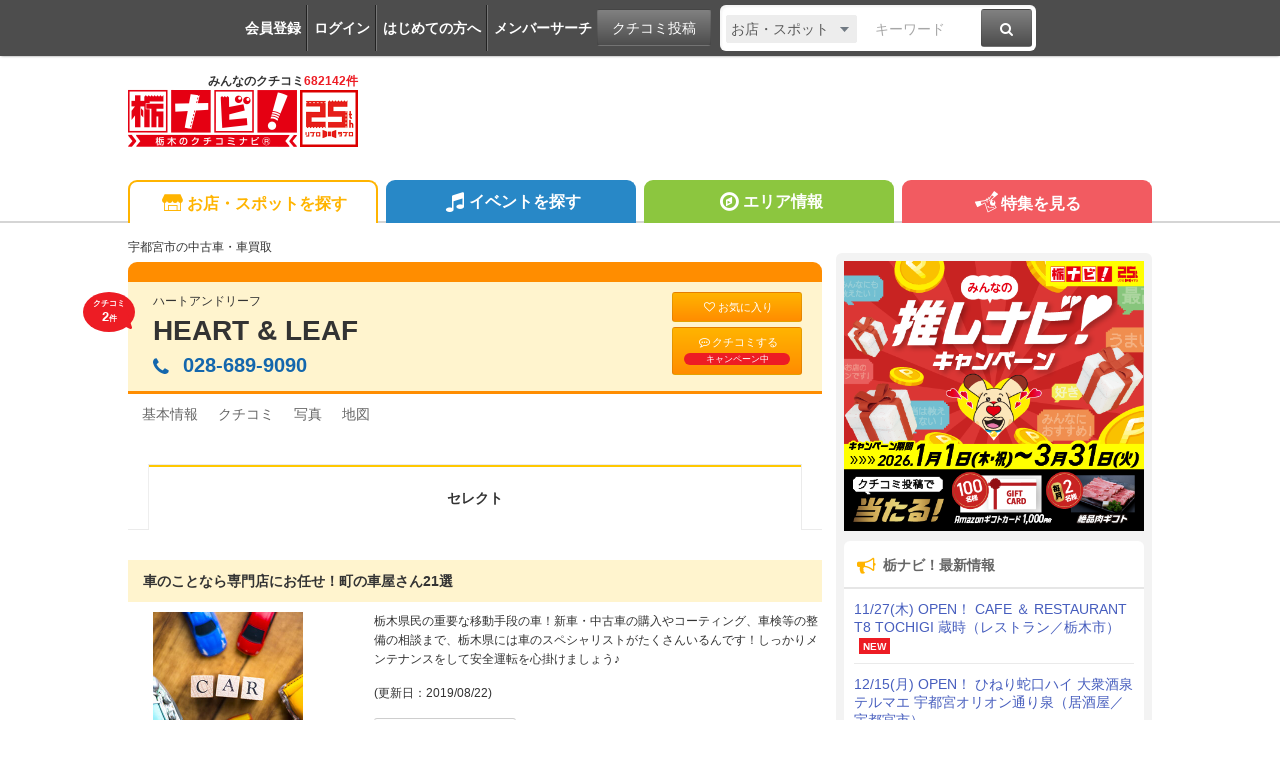

--- FILE ---
content_type: text/html; charset=UTF-8
request_url: https://tochinavi.net/spot/feature/?id=18117&mode=s
body_size: 59196
content:
<!DOCTYPE html>
<html lang="ja">
<!-- Head -->
<head>
    <meta charset="UTF-8">
    <meta name="viewport" content="width=device-width,initial-scale=1.0,viewport-fit=cover">
    <meta http-equiv="X-UA-Compatible" content="IE=edge">
    <link rel="shortcut icon" href="/favicon.ico">

    <link rel="stylesheet" href="/common/css/reset.css?20160412">
    <link rel="stylesheet" href="/common/css/webfonts.css?20200115">
    <link rel="stylesheet" href="/common/css/base.css">
    <link rel="stylesheet" href="/common/css/layout.css?20241028">
    <link rel="stylesheet" href="/common/css/mypage_header.css?20201221">
    <script src="/common/js/modernizr.js"></script>
    <script src="/common/js/jquery-1.11.1.js"></script>
    <script src="/common/js/global.js?20190918"></script>

    <link  href="/common/lib/fancybox/jquery.fancybox.css" rel="stylesheet">
    <script src="/common/lib/fancybox/jquery.fancybox.js"></script>
    <script>
        $(function(){
            if ($('a[class^=splash]').length) {
            $('a[class^=splash]').fancybox({
                type: 'image',
                autoSize: true,
                fitToView: true,
                helpers: {
                    overlay: {
                        locked: false
                    },
                    title: {
                        type: 'inside',
                        position: 'bottom'
                    }
                }
            });
            }
        });
    </script>

    <link  href="/common/lib/bxslider/jquery.bxslider.css" rel="stylesheet">
    <script src="/common/lib/bxslider/jquery.bxslider.min.js"></script>

    <script async src="https://pagead2.googlesyndication.com/pagead/js/adsbygoogle.js?client=ca-pub-8212164205590643" crossorigin="anonymous"></script>

<script>
  window.dataLayer = window.dataLayer || [];
  dataLayer.push({"is_login": "0"})
</script>
<!-- Google Tag Manager -->
<script>(function(w,d,s,l,i){w[l]=w[l]||[];w[l].push({'gtm.start':
new Date().getTime(),event:'gtm.js'});var f=d.getElementsByTagName(s)[0],
j=d.createElement(s),dl=l!='dataLayer'?'&l='+l:'';j.async=true;j.src=
'https://www.googletagmanager.com/gtm.js?id='+i+dl;f.parentNode.insertBefore(j,f);
})(window,document,'script','dataLayer','GTM-PQRRZCD');</script>
<!-- End Google Tag Manager -->
<!-- Facebook Pixel Code -->
<script>
!function(f,b,e,v,n,t,s){if(f.fbq)return;n=f.fbq=function(){n.callMethod?
n.callMethod.apply(n,arguments):n.queue.push(arguments)};if(!f._fbq)f._fbq=n;
n.push=n;n.loaded=!0;n.version='2.0';n.queue=[];t=b.createElement(e);t.async=!0;
t.src=v;s=b.getElementsByTagName(e)[0];s.parentNode.insertBefore(t,s)}(window,
document,'script','https://connect.facebook.net/en_US/fbevents.js');
fbq('init', '1834927250058165'); // Insert your pixel ID here.
fbq('track', 'PageView');
</script>
<noscript><img height="1" width="1" style="display:none"
src="https://www.facebook.com/tr?id=1834927250058165&ev=PageView&noscript=1"
/></noscript>
<!-- End Facebook Pixel Code -->
<!-- Salesiq -->
<script type="text/javascript">
var $zoho=$zoho || {};$zoho.salesiq = $zoho.salesiq || 
{widgetcode:"026905d72e59098d2d46891dd4587612af114f538f458664694e69a06feead13", values:{},ready:function(){}};
var d=document;s=d.createElement("script");s.type="text/javascript";s.id="zsiqscript";s.defer=true;
s.src="https://salesiq.skydesk.jp/widget";t=d.getElementsByTagName("script")[0];t.parentNode.insertBefore(s,t);d.write("<div id='zsiqwidget'></div>");
</script>
<!-- End Salesiq -->



    <title>HEART & LEAFの特集一覧｜宇都宮市・中古車</title>
    <meta name="robots" content="index,follow">
    <meta name="format-detection" content="telephone=no">
    <meta name="description" content="HEART & LEAF（宇都宮市）の特集を掲載中です。おすすめの情報や雰囲気を多数紹介しています。">
    <meta name="keywords" content="特集,HEART & LEAF,宇都宮市,中古車,車買取,栃木,クチコミ,栃ナビ！">

    <meta property="fb:admins" content="XXXXXXXXXXXXXXXXX">
    <meta property="og:site_name" content="栃ナビ！">
    <meta property="og:type" content="article">
    <meta property="og:image" content="https://www.tochinavi.net/img/spot/01/IMG01_6daa2a9ff7e48b5a04ed7a03be4f0fe5445277e5.jpg">
    <meta property="og:title" content="HEART & LEAFの特集一覧｜宇都宮市・中古車">
    <meta property="og:description" content="HEART & LEAF（宇都宮市）の特集を掲載中です。おすすめの情報や雰囲気を多数紹介しています。">
    <meta property="og:url" content="https://www.tochinavi.net/spot/feature/?id=18117">
    <meta property="og:latitude" content="36.53318429999999">
    <meta property="og:longitude" content="139.98574170000006">
    <link rel="canonical" href="https://www.tochinavi.net/spot/feature/?id=18117">

    <link rel="stylesheet" href="/common/css/spot_shop.css?202504221652">
    <link rel="stylesheet" href="/common/css/spot_feature.css?202504221652">

    <script type="text/javascript" src="/common/js/mypage.js?202504221652"></script>
    <script type="text/javascript" src="/common/js/spot_shop.js?202504221652"></script>
    <script type="text/javascript">
    function step( x )
    {
        location.href = '/spot/feature/?id=18117&mode=s&p=' + x;
    }
    </script>

</head>
<!-- //Head -->

<!-- Body -->
<body class="shop shop-detail">
<!-- Google Tag Manager (noscript) -->
<noscript><iframe src="https://www.googletagmanager.com/ns.html?id=GTM-PQRRZCD"
height="0" width="0" style="display:none;visibility:hidden"></iframe></noscript>
<!-- End Google Tag Manager (noscript) -->

<div id="fb-root"></div>
<script>(function(d, s, id) {
  var js, fjs = d.getElementsByTagName(s)[0];
  if (d.getElementById(id)) return;
  js = d.createElement(s); js.id = id;
  js.src = "//connect.facebook.net/ja_JP/all.js#xfbml=1";
  fjs.parentNode.insertBefore(js, fjs);
}(document, 'script', 'facebook-jssdk'));</script>


<div class="super-wrapper">

    <!-- Mypage Header -->



    <!-- //Mypage Header -->

    <!-- Header -->
<article class="mypage-header login">
    <ul class="login">
        <li><a href="/config/member/register/">会員登録</a></li>
        <li><a href="/login/?rdr=/spot/feature/?id=18117&amp;mode=s">ログイン</a></li>
        <li><a href="/help/">はじめての方へ</a></li>
        <li><a href="/corner/member/list/">メンバーサーチ</a></li>
    </ul>
    <div class="post">
        <a href="/spot/spot_form/" class="btn-black">クチコミ投稿</a>
    </div>
    <div class="search">
      <form method="get" action="/search_result/#search-box" name="f_97">
        <div class="inputs">
          <div>
            <select name="type" onChange="headerTypeChange(this.value,'2')">
              <option value="feature">特集</option>
              <option value="spot" selected>お店・スポット</option>
              <option value="newopen">NewOpenのお店</option>
              <option value="event">イベント</option>
              <option value="kuchikomi">クチコミ</option>
            </select>
          </div>
          <div class="txt"><input type="text" name="word" value="" placeholder="キーワード"></div>
          <div><a href="javascript:document.f_97.submit();" class="btn-black"><i class="ic ic-fa-search"><span>検索する</span></i></a></div>
        </div>
      </form>
    </div>
</article>



    <header class="global-header clearfix" id="GLOBAL-HEADER">
        <h1><a href="/"><img src="/common/images/logo25.png" width="230" height="80" alt="栃木をもっと好きになるサイト。栃ナビ！"><span>みんなのクチコミ<strong>682142件</strong></span></a></h1>
<style type="text/css">
@media screen and (max-width: 979px){
    .header-rightaside{
        display:none !important;
    }
}
.header-rightaside{
    width: 728px; height: 90px !important;float: right;display: block;
}
</style>
<script type="text/javascript">
function headerTypeChange(x,y) {
    if (y == 2) {
        var form = document.f_97;
    } else if (y == 1) {
        var form = document.f_98;
    } else {
        var form = document.f_99;
    }
    if (x == 'newopen') {
        form.action = '/spot/newopen/';
    } else {
        form.action = '/search_result/#search-box';
    }
}
</script>
        <aside class="header-rightaside">
        <div class="header-ad">

        </div>
        </aside>
        <div class="login">
            <ul class="clearfix">
                <li><a href="/spot/spot_form/" class="btn-black"><i class="ic ic-fa-commenting-o"></i>クチコミ投稿</a></li>
            </ul>
        </div>
        <div class="menu">
            <ul class="clearfix">
                <li><a href="/search_result/?type=kuchikomi"><i class="ic ic-fa-caret-right ic-fw"></i>最新クチコミ</a></li>
            </ul>
            <div class="search clearfix">
                <form method="get" action="/search_result/#search-box" name="f_99">
                    <div class="inputs">
                        <div>
                            <select name="type" onChange="headerTypeChange(this.value,'')">
                                <option value="feature">特集</option>
                                <option value="spot" selected>お店・スポット</option>
                                <option value="newopen">NewOpenのお店</option>
                                <option value="event">イベント</option>
                                <option value="kuchikomi">クチコミ</option>
                            </select>
                        </div>
                        <div class="txt"><input type="text" name="word" value="" placeholder="キーワードを入力"></div>
                        <div><a href="javascript:document.f_99.submit();" class="btn-black"><i class="ic ic-fa-search ic-2x"><span>検索する</span></i></a></div>
                    </div>
                </form>
            </div>

        </div>
        <a href="javascript:void(0);" class="sp-menu" id="SP-TOGGLE-MENU-BTN">
            <i class="ic ic-fa-bars" style="position: relative;"><span>MENU OPEN</span></i>
            <i class="ic ic-fa-times"><span>MENU CLOSE</span></i>
        </a>
        <label class="sp-search open-modal" onclick="modalOn()" id="sp-search-id" for="modal-trigger-right"><i class="ic ic-fa-search"><span>検索</span></i></label>
    </header>


    <!-- //Header -->

    <!-- Global Navi -->
<nav class="global-nav" id="GLOBAL-NAV">
    <div class="inner">
        <ul>
            <li class="gn-shop"><a href="/search_result/?type=spot" class="text-overflow"><i class="ic ic-tn-spot ic-lg ic-fw"></i>お店・スポットを探す</a></li>
            <li class="gn-event"><a href="/search_result/?type=event" class="text-overflow"><i class="ic ic-fa-music ic-lg ic-fw"></i>イベントを探す</a></li>
            <li class="gn-area"><a href="/area/list/" class="text-overflow"><i class="ic ic-fa-compass ic-lg ic-fw"></i>エリア情報</a></li>
            <li class="gn-feat"><a href="/feature/" class="text-overflow"><i class="ic ic-tn-toto ic-lg ic-fw"></i>特集を見る</a></li>
        </ul>
    </div>
</nav>



    <!-- //Global Navi -->

    <!-- Main Contents -->
    <div class="global-container clearfix">
        <div class="global-main">


        <article class="content">
<!-- ★ -->


            <!-- Title -->
                <p class="spot-category">宇都宮市の中古車・車買取</p>
                <header class="spot-header-pc clearfix">
                        <div class="intro">
                        <p class="balloon">クチコミ<br><em>2</em>件</p>
                        <p>ハートアンドリーフ</p>
                            <h1><a href="/spot/home/?id=18117" class="spot-ttl">HEART & LEAF</a></h1>
                            <address itemprop="telephone">
                          <span class="pc"><i class="ic ic-fa-phone"></i>028-689-9090</span>
    
                              <a href="javascript:void(0)" class="sp" onclick="add_tel_log(1,18117,1,'028-689-9090');"><i class="ic ic-fa-phone"></i>028-689-9090</a>
                              <a href="javascript:void(0)" class="sp-float" onclick="add_tel_log(1,18117,1,'028-689-9090');"><i class="ic ic-fa-phone"></i></a>
        
                        </address>
                        </div>
    
                    <ul>
                            <li><a href="/login/?is_keep=1&amp;rdr=/mypage/wishlist/add_exec.shtml?target_id=18117&type=1&action=1" class="btn-orange"><i class="ic ic-fa-heart-o"></i>お気に入り</a></li>
                            <li><a href="/spot/spot_form/edit.shtml?id=18117&form_type=kuchikomi" class="btn-orange"><i class="ic ic-fa-commenting-o"></i>クチコミする<span class="p-balloon">キャンペーン中</span></a></li>
                        </ul>
    
                </header>

<aside class="mypg-dialog" id="EDIT-TAG">
  <header>
    <h3>お気に入りを編集する</h3>
    <a href="javascript:void(0);" class="js-dialog-close">CLOSE</a>
  </header>
  <span id="update_message" style="color:red"></span>
  <form method="get" action="" name="f_03">
    <input type="hidden" name="id" id="wishlist_id" value="" />
    <input type="hidden" name="parent_id" value="18117" />
    <input type="hidden" name="type" value="1" />
    <div class="cont"><div><div>
      <textarea name="memo_01" id="wishlist_memo_01" placeholder="メモ"></textarea>
      <ul>
        <li><input type="radio" name="is_action" id="wishlist_is_action1" class="wishlist_check" value="1" /><label for="wishlist_is_action1">行きたい</label></li>
        <li><input type="radio" name="is_action" id="wishlist_is_action2" class="wishlist_check" value="2" /><label for="wishlist_is_action2">行った</label></li>
      </ul>
      <div class="update-fav-tags">
        <ul>
          <li><input type="checkbox" name="tag[]" id="wishlist_tag_3" class="wishlist_check" value="3" /><label for="wishlist_tag_3">また行きたい</label></li>
          <li><input type="checkbox" name="tag[]" id="wishlist_tag_4" class="wishlist_check" value="4" /><label for="wishlist_tag_4">行きつけ</label></li>
          <li><input type="checkbox" name="tag[]" id="wishlist_tag_5" class="wishlist_check" value="5" /><label for="wishlist_tag_5">お気に入り</label></li>
          <li><input type="checkbox" name="tag[]" id="wishlist_tag_6" class="wishlist_check" value="6" /><label for="wishlist_tag_6">おススメ☆</label></li>
          <li><input type="checkbox" name="tag[]" id="wishlist_tag_7" class="wishlist_check" value="7" /><label for="wishlist_tag_7">美味しい</label></li>
          <li><input type="checkbox" name="tag[]" id="wishlist_tag_8" class="wishlist_check" value="8" /><label for="wishlist_tag_8">接客◎</label></li>
          <li><input type="checkbox" name="tag[]" id="wishlist_tag_9" class="wishlist_check" value="9" /><label for="wishlist_tag_9">クーポン</label></li>
          <li><input type="checkbox" name="tag[]" id="wishlist_tag_10" class="wishlist_check" value="10" /><label for="wishlist_tag_10">ランチ</label></li>
          <li><input type="checkbox" name="tag[]" id="wishlist_tag_11" class="wishlist_check" value="11" /><label for="wishlist_tag_11">ディナー</label></li>
          <li><input type="checkbox" name="tag[]" id="wishlist_tag_12" class="wishlist_check" value="12" /><label for="wishlist_tag_12">とっておき</label></li>
          <li><input type="checkbox" name="tag[]" id="wishlist_tag_13" class="wishlist_check" value="13" /><label for="wishlist_tag_13">飲み会</label></li>
          <li><input type="checkbox" name="tag[]" id="wishlist_tag_14" class="wishlist_check" value="14" /><label for="wishlist_tag_14">接待</label></li>
          <li><input type="checkbox" name="tag[]" id="wishlist_tag_15" class="wishlist_check" value="15" /><label for="wishlist_tag_15">ひとりで</label></li>
          <li><input type="checkbox" name="tag[]" id="wishlist_tag_16" class="wishlist_check" value="16" /><label for="wishlist_tag_16">デート</label></li>
          <li><input type="checkbox" name="tag[]" id="wishlist_tag_17" class="wishlist_check" value="17" /><label for="wishlist_tag_17">大勢で</label></li>
          <li><input type="checkbox" name="tag[]" id="wishlist_tag_18" class="wishlist_check" value="18" /><label for="wishlist_tag_18">ペットと</label></li>
          <li><input type="checkbox" name="tag[]" id="wishlist_tag_19" class="wishlist_check" value="19" /><label for="wishlist_tag_19">オシャレ</label></li>
          <li><input type="checkbox" name="tag[]" id="wishlist_tag_20" class="wishlist_check" value="20" /><label for="wishlist_tag_20">癒される</label></li>
          <li><input type="checkbox" name="tag[]" id="wishlist_tag_21" class="wishlist_check" value="21" /><label for="wishlist_tag_21">隠れ家的</label></li>
          <li><input type="checkbox" name="tag[]" id="wishlist_tag_22" class="wishlist_check" value="22" /><label for="wishlist_tag_22">ヘルシー系</label></li>
          <li><input type="checkbox" name="tag[]" id="wishlist_tag_23" class="wishlist_check" value="23" /><label for="wishlist_tag_23">がっつり系</label></li>
          <li><input type="checkbox" name="tag[]" id="wishlist_tag_24" class="wishlist_check" value="24" /><label for="wishlist_tag_24">子連れ</label></li>
          <li><input type="checkbox" name="tag[]" id="wishlist_tag_25" class="wishlist_check" value="25" /><label for="wishlist_tag_25">子どもがよろこぶ</label></li>
          <li><input type="checkbox" name="tag[]" id="wishlist_tag_26" class="wishlist_check" value="26" /><label for="wishlist_tag_26">コスパ◎</label></li>
          <li><input type="checkbox" name="tag[]" id="wishlist_tag_27" class="wishlist_check" value="27" /><label for="wishlist_tag_27">お財布にやさしい</label></li>
          <li><input type="checkbox" name="tag[]" id="wishlist_tag_28" class="wishlist_check" value="28" /><label for="wishlist_tag_28">趣味</label></li>
          <li><input type="checkbox" name="tag[]" id="wishlist_tag_29" class="wishlist_check" value="29" /><label for="wishlist_tag_29">手土産</label></li>
          <li><input type="checkbox" name="tag[]" id="wishlist_tag_30" class="wishlist_check" value="30" /><label for="wishlist_tag_30">県名物</label></li>
        </ul>
      </div>
      <p class="registRank" id="wishlist_btn1"><a href="javascript:editWishlist();">お気に入りに登録</a></p>
      <p class="registRank" id="wishlist_btn2" style="display:none"><a href="javascript:deleteWishlist();" class="cancel">お気に入りから削除</a></p>
    </div></div></div>
  </form>
</aside>

            <!-- //Title -->

            <!-- Main Nav -->
                <nav class="main-pc clearfix">
                    <ul>
                            <li class="home"><a href="/spot/home/?id=18117"><span>基本情報</span></a></li>
                                        <li class="kuchikomi"><a href="/spot/grapevine/?id=18117"><span>クチコミ</span></a></li>
                                <li class="photo"><a href="/spot/photo/?id=18117"><span>写真</span></a></li>
                                <li class="map"><a href="/common/url_jump.shtml?type=1&target_id=18117&scene=7&url=https://maps.google.com/maps?q=36.53318429999999,139.98574170000006" target="_blank" rel="noopener"><span>地図</span></a></li>
                                                </ul>
                </nav>

            <!-- //Main Nav -->

          <section class="spotFeature">
            <div class="tab">
              <ul>
                <li class="active">セレクト</li>
            </div>
          </section>

            <div class="feature clearfix">



                <h2>車のことなら専門店にお任せ！町の車屋さん21選</h2>
                <section class="feature-list clearfix">
                    <a href="/entry/?t=car201908"><div class="img"><img src="/img/entry/ENT74_1_1566281744.jpg?1597801707" alt="" border="0" width="150" height="150" ></div></a>
                    <div class="description">
                        <p>栃木県民の重要な移動手段の車！新車・中古車の購入やコーティング、車検等の整備の相談まで、栃木県には車のスペシャリストがたくさんいるんです！しっかりメンテナンスをして安全運転を心掛けましょう♪</p>
                        <p class="date">(更新日：2019/08/22)</p>
                        <div class="btn-area">
                            <a href="/entry/?t=car201908" class="btn">掲載ページをみる</a>
                        </div>
                    </div>
                </section>







                <div class="pager">
                    <ul>
                        <li><a href="javascript:void(0);" class="btn-blue">1</a></li>
                    </ul>
                </div>

                <div class="hotnews">
                    <a href="/p/select/" class="btn">栃ナビ！セレクトへ</a>
                </div>
            </div>

    <!-- imakoko -->
        <nav class="global-topic-path">
            <!-- イマココ -->
            <ol class="clearfix" itemscope itemtype="http://schema.org/BreadcrumbList">
                <li itemprop="itemListElement" itemscope itemtype="http://schema.org/ListItem">
                    <a href="https://www.tochinavi.net/" itemprop="item"><span itemprop="name">栃ナビ！</span></a>
                    <meta itemprop="position" content="1">
                </li>
                <li itemprop="itemListElement" itemscope itemtype="http://schema.org/ListItem">
                    <a href="https://www.tochinavi.net/search_result/?type=spot" itemprop="item"><span itemprop="name">栃木県のお店・スポット情報</span></a>
                    <meta itemprop="position" content="2">
                </li>
                <li itemprop="itemListElement" itemscope itemtype="http://schema.org/ListItem">
                    <a href="https://www.tochinavi.net/search_result/?type=spot&C1=4" itemprop="item"><span itemprop="name">買う</span></a>
                    <meta itemprop="position" content="3">
                </li>
                <li itemprop="itemListElement" itemscope itemtype="http://schema.org/ListItem">
                    <a href="https://www.tochinavi.net/search_result/?type=spot&C2=42" itemprop="item"><span itemprop="name">車・バイク・自転車</span></a>
                    <meta itemprop="position" content="4">
                </li>
                <li itemprop="itemListElement" itemscope itemtype="http://schema.org/ListItem">
                    <a href="https://www.tochinavi.net/search_result/?type=spot&C3=244" itemprop="item"><span itemprop="name">中古車</span></a>
                    <meta itemprop="position" content="5">
                </li>
                <li itemprop="itemListElement" itemscope itemtype="http://schema.org/ListItem">
                    <a href="https://www.tochinavi.net/spot/home/?id=18117" itemprop="item"><span itemprop="name">HEART & LEAF</span></a>
                    <meta itemprop="position" content="6">
                </li>
                <li itemprop="itemListElement" itemscope itemtype="http://schema.org/ListItem">
                    <a href="https://www.tochinavi.net/spot/feature/?id=18117" itemprop="item"><span itemprop="name">特集</span></a>
                    <meta itemprop="position" content="7">
                </li>
            </ol>
        </nav>

    <!-- //imakoko -->


<!-- ★ -->
        </article>


        </div>

        <!-- Right Menu -->
        <div class="global-side">

            <!-- Billboard Banner -->
            <aside class="billbord"><a href="/adver_click.shtml?aid=3710&a1=&a2=&a3=&a4=&c1=&c2=&c3=244&e1=&e2=&cnr=6&fea=&mem=&page=/spot/feature/index.shtml&rdr=https://www.tochinavi.net/feature/home.shtml?id=12911" target="_blank"><img src="/ad/img/bill/251226_bill_oshivavi.png"/></a></aside>
            <!-- //Billboard Banner -->


<!-- Whatsnew -->
<aside class="gsb-news">
  <h1><i class="ic ic-fa-bullhorn ic-lg ic-fw"></i>栃ナビ！最新情報</h1>
    <ul>
      <li>
        <a href="https://www.tochinavi.net/spot/newopen/detail.shtml?id=4146">11/27(木) OPEN！ CAFE ＆ RESTAURANT T8 TOCHIGI 蔵時（レストラン／栃木市）</a>
        <span>NEW</span>
      </li>
      <li>
        <a href="https://www.tochinavi.net/spot/newopen/detail.shtml?id=4144">12/15(月) OPEN！ ひねり蛇口ハイ 大衆酒泉テルマエ 宇都宮オリオン通り泉（居酒屋／宇都宮市）</a>
      </li>
      <li>
        <a href="https://www.tochinavi.net/corner/present/list/#announce">【プレマニ】商品開発部「TOCHIAME」☆25周年プレゼント第9弾★当選者発表♪</a>
      </li>
      <li>
        <a href="https://www.tochinavi.net/select/?t=tobu">東武宇都宮百貨店の絶品グルメ★クチコミで人気のお店30選</a>
      </li>
      <li>
        <a href="https://www.tochinavi.net/spot/newopen/detail.shtml?id=4141">1/9(金) OPEN！ 桜鈴書道塾（カルチャースクール／栃木市）</a>
      </li>
      <li>
        <a href="https://www.tochinavi.net/spot/newopen/detail.shtml?id=4143">1/15(木) OPEN！ ゼッテリア 鹿沼栄町店（ハンバーガー／鹿沼市）</a>
      </li>
      <li>
        <a href="https://www.tochinavi.net/spot/newopen/detail.shtml?id=4142">12/15(月) OPEN！ 麺屋 翡翠（ラーメン／宇都宮市）</a>
      </li>
    </ul>
  <p><a href="/corner/new/list/"><i class="ic ic-fa-caret-right ic-fw"></i>もっと見る</a></p>
</aside>
<!-- //Whatsnew -->


                   <!-- Topics -->
                   <aside class="gsb-feat">
                        <h1><i class="ic ic-tn-toto ic-lg ic-fw"></i>栃ナビ！トピックス</h1>
                        <ul>
                                                    <li><a href="/topics_click.shtml?aid=3473&tp_type=3&a1=&a2=&a3=&a4=&c1=&c2=&c3=244&e1=&e2=&cnr=6&fea=&mem=&page=/spot/feature/index.shtml&rdr=https://www.tochinavi.net/feature/home.shtml?id=13211">
                                <figure><img src="/img/topics/banner/IMG01_9600455323e73d5a3dafa3be2399cfbc81078912.jpg" width="120" height="90" alt="人気店の限定スイーツも♪もう診断した？【うつのみや餃子旅】"></figure>
                                <p>人気店の限定スイーツも♪もう診断した？【うつのみや餃子旅】</p>
                            </a></li>
                                                    <li><a href="/topics_click.shtml?aid=3477&tp_type=3&a1=&a2=&a3=&a4=&c1=&c2=&c3=244&e1=&e2=&cnr=6&fea=&mem=&page=/spot/feature/index.shtml&rdr=https://www.tochinavi.net/feature/list.shtml?id=885">
                                <figure><img src="/img/topics/banner/IMG01_70a3d6aacea2ef55a38096878222c3ea205d1999.jpg" width="120" height="90" alt="クチコミ累計68万件突破！その一言が、栃木をもっと面白くする。"></figure>
                                <p>クチコミ累計68万件突破！その一言が、栃木をもっと面白くする。</p>
                            </a></li>
                                                    <li><a href="/topics_click.shtml?aid=3464&tp_type=3&a1=&a2=&a3=&a4=&c1=&c2=&c3=244&e1=&e2=&cnr=6&fea=&mem=&page=/spot/feature/index.shtml&rdr=https://www.tochinavi.net/feature/home.shtml?id=13078">
                                <figure><img src="/img/topics/banner/IMG01_4945919a9e2b80916db22cb551e8c94b23f73589.jpg" width="120" height="90" alt="プレゼントあり★シーフードラブ！とちぎの海鮮特集"></figure>
                                <p>プレゼントあり★シーフードラブ！とちぎの海鮮特集</p>
                            </a></li>
                                                    <li><a href="/topics_click.shtml?aid=3474&tp_type=3&a1=&a2=&a3=&a4=&c1=&c2=&c3=244&e1=&e2=&cnr=6&fea=&mem=&page=/spot/feature/index.shtml&rdr=https://www.tochinavi.net/feature/home.shtml?id=12911">
                                <figure><img src="/img/topics/banner/IMG01_9db79909989f3a73b426112e7e099d530841924f.png" width="120" height="90" alt="クチコミで当たる！アマギフ＆絶品肉ギフト★推しナビ！キャンペーン"></figure>
                                <p>クチコミで当たる！アマギフ＆絶品肉ギフト★推しナビ！キャンペーン</p>
                            </a></li>
                                                    <li><a href="/topics_click.shtml?aid=3476&tp_type=3&a1=&a2=&a3=&a4=&c1=&c2=&c3=244&e1=&e2=&cnr=6&fea=&mem=&page=/spot/feature/index.shtml&rdr=https://www.tochinavi.net/select/?t=tobu">
                                <figure><img src="/img/topics/banner/IMG01_3701eba847d703603e7a7ef2dba2fbbd8ae3a6d0.jpg" width="120" height="90" alt="東武宇都宮百貨店の絶品グルメ★クチコミで人気のお店30選"></figure>
                                <p>東武宇都宮百貨店の絶品グルメ★クチコミで人気のお店30選</p>
                            </a></li>
                                                    <li><a href="/topics_click.shtml?aid=3467&tp_type=3&a1=&a2=&a3=&a4=&c1=&c2=&c3=244&e1=&e2=&cnr=6&fea=&mem=&page=/spot/feature/index.shtml&rdr=https://www.tochinavi.net/feature/list.shtml?id=740">
                                <figure><img src="/img/topics/banner/IMG01_33afd8e84edc01ff4063843ef901ff7e2cb789a1.jpg" width="120" height="90" alt="栃木のイルミネーションを見に行こう♪イルミ特集2025-2026"></figure>
                                <p>栃木のイルミネーションを見に行こう♪イルミ特集2025-2026</p>
                            </a></li>
                                                    <li><a href="/topics_click.shtml?aid=3475&tp_type=3&a1=&a2=&a3=&a4=&c1=&c2=&c3=244&e1=&e2=&cnr=6&fea=&mem=&page=/spot/feature/index.shtml&rdr=https://www.tochinavi.net/feature/list.shtml?id=641">
                                <figure><img src="/img/topics/banner/IMG01_4a00be44a75fb1e5b3f7edb81777aaab56e5a85d.jpg" width="120" height="90" alt="春のお出かけにピッタリ♪栃木のいちご狩り特集2026☆"></figure>
                                <p>春のお出かけにピッタリ♪栃木のいちご狩り特集2026☆</p>
                            </a></li>
                                                    <li><a href="/topics_click.shtml?aid=3471&tp_type=3&a1=&a2=&a3=&a4=&c1=&c2=&c3=244&e1=&e2=&cnr=6&fea=&mem=&page=/spot/feature/index.shtml&rdr=https://www.tochinavi.net/nasushiobara/">
                                <figure><img src="/img/topics/banner/IMG01_e019963023dfd7cf2cf26937b49623a3df885636.jpg" width="120" height="90" alt="【那須塩原市】クチコミ投稿でポイント5倍プレゼント★2/2まで"></figure>
                                <p>【那須塩原市】クチコミ投稿でポイント5倍プレゼント★2/2まで</p>
                            </a></li>
                                                    <li><a href="/topics_click.shtml?aid=3465&tp_type=3&a1=&a2=&a3=&a4=&c1=&c2=&c3=244&e1=&e2=&cnr=6&fea=&mem=&page=/spot/feature/index.shtml&rdr=https://www.tochinavi.net/feature/home.shtml?id=13175">
                                <figure><img src="/img/topics/banner/IMG01_b1b5eced421b97c4fffb90f43fcadebee1d2507b.jpg" width="120" height="90" alt="【フリペ】街と山と海をつなぐ「国道293号旅」★プレゼント付"></figure>
                                <p>【フリペ】街と山と海をつなぐ「国道293号旅」★プレゼント付</p>
                            </a></li>
                                                    <li><a href="/topics_click.shtml?aid=3469&tp_type=3&a1=&a2=&a3=&a4=&c1=&c2=&c3=244&e1=&e2=&cnr=6&fea=&mem=&page=/spot/feature/index.shtml&rdr=https://www.tochinavi.net/feature/home.shtml?id=8245">
                                <figure><img src="/img/topics/banner/IMG01_d808933a05daac976a7f91a1a3400b63fe43b60c.jpg" width="120" height="90" alt="2026年とちぎの初詣特集★500件以上掲載！厄年早見表もあり"></figure>
                                <p>2026年とちぎの初詣特集★500件以上掲載！厄年早見表もあり</p>
                            </a></li>
                                                </ul>
                    </aside>
                    <!-- //Topics -->





        </div>
        <!-- //Right Menu -->

    </div>
    <!-- //Main Contents -->

    <!-- Footer -->
<nav class="global-slide-cont" id="SP-TOGGLE-MENU-CNT">
  <div class="container">
    <div class="btns">
      <ul>
        <li><a href="/config/member/register/">無料メンバー登録</a></li>
        <li><a href="/login/?rdr=/spot/feature/?id=18117&amp;mode=s">ログイン</a></li>
        <li><a href="/help/">はじめての方へ</a></li>
        <li><a href="/spot/spot_form/">クチコミを書く</a></li>
      </ul>
    </div>
    <div class="menu">
      <ul>
        <li><a href="/">トップページ</a></li>
        <li><a href="/search_result/?type=spot">お店・スポット検索</a></li>
        <li><a href="/search_result/?type=kuchikomi">最新クチコミ</a></li>
        <li><a href="/spot/newopen/">New Openのお店</a></li>
        <li><a href="/search_result/?type=event">イベント検索</a></li>
        <li><a href="/area/list/">エリア</a></li>
        <li><a href="#">エリアファンクラブ</a>
        	<ul>
        		<li><a href="/nasu/">那須ファンクラブ</a></li>
        	</ul>
        </li>
        <li><a href="/feature/">特集</a></li>
        <li><a href="#">ポイント交換</a>
        	<ul>
        		<li><a href="/point/">栃ナビ！ポイント交換</a></li>
        		<li><a href="/nasu/point/">那須町ファンポイント交換</a></li>
        	</ul>
        </li>
        <li><a href="/corner/present/list/">プレゼント</a></li>
        <li><a href="/ranking/">メンバーランキング！</a></li>
        <li><a href="/sitemap/">サイトマップ</a></li>
        <li><a href="/help/">ヘルプ</a></li>
        <li><a href="/philosophy/">栃ナビ！とは</a></li>
      </ul>
    </div>
  </div>

</nav>
<script type="text/javascript">
function modalOn(){
  $('.super-wrapper').toggleClass('noscroll');
}
function tagDisplay(){
  $('#btn-tag-close').hide();
  $('#mypage-tag-close').show();
}
</script>
<div class="global-modal">
        <input id="modal-trigger-right" class="checkbox" type="checkbox">
        <div class="modal-overlay from-right">
            <div class="modal-wrap from-right">
                <aside class="global-sp-search-cont" id="SP-SEARCH-CNT">
                    <div class="inner">
                        <label class="close" onclick="modalOn()" for="modal-trigger-right"><i class="ic ic-fa-chevron-left" aria-hidden="true"></i>戻る</label>
                        <h1><i class="ic ic-fa-search" aria-hidden="true"></i>検索</h1>
                        <div class="sp-search">
                            <div class="search-cont clearfix">
                                <form action="/search_result/#search-box" method="get" name="f_98">
                                    <div class="radio-area">
                                        <input type="radio" name="type" value="spot" id="spot01" onClick="headerTypeChange(this.value,'1')" checked>
                                        <label for="spot01" class="check_css">お店・スポット</label>
                                        <input type="radio" name="type" value="newopen" id="newopen01" onClick="headerTypeChange(this.value,'1')">
                                        <label for="newopen01" class="check_css">NewOpenのお店</label>
                                        <input type="radio" name="type" value="event" id="event01" onClick="headerTypeChange(this.value,'1')">
                                        <label for="event01" class="check_css">イベント</label>
                                        <input type="radio" name="type" value="feature" id="feature01" onClick="headerTypeChange(this.value,'1')">
                                        <label for="feature01" class="check_css">特集</label>
                                        <input type="radio" name="type" value="kuchikomi" id="kuchikomi01" onClick="headerTypeChange(this.value,'1')">
                                        <label for="kuchikomi01" class="check_css">クチコミ</label>
                                    </div>
                                    <div class="inputs">
                                        <div class="txt"><input type="text" name="word" value="" placeholder="キーワードを入力"></div>
                                    </div>
                                    <div class="btn-area">
                                        <a href="javascript:document.f_98.submit();" class="btn-black btn-black-cos01">検索</a>
                                        <a href="/search_result/?more=open" class="btn-black-cos02">詳細検索<i class="ic ic-fa-caret-right" aria-hidden="true"></i></a>
                                    </div>
                                </form>
                            </div>
                            <div class="bnr-preference">
                                <a href="/preference/best_items.shtml"><img src="/common/images/bnr-preference_long.jpg" alt="AIで探す"></a>
                            </div>
<div class="mypage-tag-area">
  <p class="mypage-tag">
    <a href="/search_result/?type=kuchikomi&tag[]=2">ランチ</a>
    <a href="/search_result/?type=kuchikomi&tag[]=158">テイクアウト</a>
    <a href="/search_result/?type=kuchikomi&tag[]=8">デカ盛</a>
    <a href="/search_result/?type=kuchikomi&tag[]=9">食べ放題</a>
    <span id="mypage-tag-close" style="display:none;">
    <a href="/search_result/?type=kuchikomi&tag[]=21">盛り付け◎</a>
    <a href="/search_result/?type=kuchikomi&tag[]=148">行列</a>
    <a href="/search_result/?type=kuchikomi&tag[]=26">B級</a>
    <a href="/search_result/?type=kuchikomi&tag[]=1">ディナー</a>
    <a href="/search_result/?type=kuchikomi&tag[]=97">デート</a>
    <a href="/search_result/?type=kuchikomi&tag[]=147">お１人さま</a>
    <a href="/search_result/?type=kuchikomi&tag[]=96">穴場</a>
    <a href="/search_result/?type=kuchikomi&tag[]=7">女子</a>
    <a href="/search_result/?type=kuchikomi&tag[]=6">家族</a>
    <a href="/search_result/?type=kuchikomi&tag[]=5">記念日</a>
    <a href="/search_result/?type=kuchikomi&tag[]=196">難読店</a>
    <a href="/search_result/?type=kuchikomi&tag[]=195">足利市</a>
    <a href="/search_result/?type=kuchikomi&tag[]=194">足利市</a>
    <a href="/search_result/?type=kuchikomi&tag[]=193">野木町</a>
    <a href="/search_result/?type=kuchikomi&tag[]=192">小山市</a>
    <a href="/search_result/?type=kuchikomi&tag[]=191">上三川町</a>
    <a href="/search_result/?type=kuchikomi&tag[]=190">壬生町</a>
    <a href="/search_result/?type=kuchikomi&tag[]=189">下野市</a>
    <a href="/search_result/?type=kuchikomi&tag[]=188">栃木市</a>
    <a href="/search_result/?type=kuchikomi&tag[]=187">真岡市</a>
    <a href="/search_result/?type=kuchikomi&tag[]=186">茂木町</a>
    <a href="/search_result/?type=kuchikomi&tag[]=185">益子町</a>
    <a href="/search_result/?type=kuchikomi&tag[]=184">市貝町</a>
    <a href="/search_result/?type=kuchikomi&tag[]=183">芳賀町</a>
    <a href="/search_result/?type=kuchikomi&tag[]=182">高根沢町</a>
    <a href="/search_result/?type=kuchikomi&tag[]=181">さくら市</a>
    <a href="/search_result/?type=kuchikomi&tag[]=180">那珂川町</a>
    <a href="/search_result/?type=kuchikomi&tag[]=179">那須烏山市</a>
    <a href="/search_result/?type=kuchikomi&tag[]=178">大田原市</a>
    <a href="/search_result/?type=kuchikomi&tag[]=177">塩谷町</a>
    <a href="/search_result/?type=kuchikomi&tag[]=176">矢板市</a>
    <a href="/search_result/?type=kuchikomi&tag[]=175">那須塩原市</a>
    <a href="/search_result/?type=kuchikomi&tag[]=174">那須町</a>
    <a href="/search_result/?type=kuchikomi&tag[]=173">日光市</a>
    <a href="/search_result/?type=kuchikomi&tag[]=172">鹿沼市</a>
    <a href="/search_result/?type=kuchikomi&tag[]=171">宇都宮市</a>
    <a href="/search_result/?type=kuchikomi&tag[]=164">あの味</a>
    <a href="/search_result/?type=kuchikomi&tag[]=163">ファッション</a>
    <a href="/search_result/?type=kuchikomi&tag[]=162">乗り物</a>
    <a href="/search_result/?type=kuchikomi&tag[]=161">お店・建物</a>
    <a href="/search_result/?type=kuchikomi&tag[]=160">テーマパーク</a>
    <a href="/search_result/?type=kuchikomi&tag[]=151">冬季限定</a>
    <a href="/search_result/?type=kuchikomi&tag[]=99">感動</a>
    <a href="/search_result/?type=kuchikomi&tag[]=90">絶景</a>
    <a href="/search_result/?type=kuchikomi&tag[]=23">ステキ</a>
    <a href="/search_result/?type=kuchikomi&tag[]=153">応援メッセージ</a>
    <a href="/search_result/?type=kuchikomi&tag[]=101">オドロキ</a>
    <a href="/search_result/?type=kuchikomi&tag[]=122">子育て感動アイディア</a>
    <a href="/search_result/?type=kuchikomi&tag[]=134">癒し</a>
    <a href="/search_result/?type=kuchikomi&tag[]=133">ママ</a>
    <a href="/search_result/?type=kuchikomi&tag[]=132">子育て</a>
    <a href="/search_result/?type=kuchikomi&tag[]=131">役立ち</a>
    <a href="/search_result/?type=kuchikomi&tag[]=130">便利</a>
    <a href="/search_result/?type=kuchikomi&tag[]=129">スッキリ</a>
    <a href="/search_result/?type=kuchikomi&tag[]=128">納得</a>
    <a href="/search_result/?type=kuchikomi&tag[]=127">なるほど</a>
    <a href="/search_result/?type=kuchikomi&tag[]=103">ごほうび</a>
    <a href="/search_result/?type=kuchikomi&tag[]=35">新商品</a>
    <a href="/search_result/?type=kuchikomi&tag[]=10">ごちそう</a>
    <a href="/search_result/?type=kuchikomi&tag[]=3">サプライズ</a>
    <a href="/search_result/?type=kuchikomi&tag[]=98">がっつり</a>
    <a href="/search_result/?type=kuchikomi&tag[]=67">リーズナブル</a>
    <a href="/search_result/?type=kuchikomi&tag[]=32">ギフト</a>
    <a href="/search_result/?type=kuchikomi&tag[]=36">新発売</a>
    <a href="/search_result/?type=kuchikomi&tag[]=39">レア</a>
    <a href="/search_result/?type=kuchikomi&tag[]=34">マニア</a>
    <a href="/search_result/?type=kuchikomi&tag[]=41">ご当地</a>
    <a href="/search_result/?type=kuchikomi&tag[]=33">衝動買い</a>
    <a href="/search_result/?type=kuchikomi&tag[]=31">おもたせ</a>
    <a href="/search_result/?type=kuchikomi&tag[]=30">お土産</a>
    <a href="/search_result/?type=kuchikomi&tag[]=24">びっくり</a>
    <a href="/search_result/?type=kuchikomi&tag[]=15">おいしい</a>
    <a href="/search_result/?type=kuchikomi&tag[]=12">こってり</a>
    <a href="/search_result/?type=kuchikomi&tag[]=11">辛い</a>
    <a href="/search_result/?type=kuchikomi&tag[]=100">また来たい</a>
    <a href="/search_result/?type=kuchikomi&tag[]=107">ファミリー</a>
    <a href="/search_result/?type=kuchikomi&tag[]=106">リフレッシュ</a>
    <a href="/search_result/?type=kuchikomi&tag[]=105">子ども向け</a>
    <a href="/search_result/?type=kuchikomi&tag[]=104">プレゼント</a>
    <a href="/search_result/?type=kuchikomi&tag[]=92">楽しかった</a>
    <a href="/search_result/?type=kuchikomi&tag[]=89">いやし</a>
    <a href="/search_result/?type=kuchikomi&tag[]=88">気持ちイイ</a>
    <a href="/search_result/?type=kuchikomi&tag[]=87">親切</a>
    <a href="/search_result/?type=kuchikomi&tag[]=86">ブライダル</a>
    <a href="/search_result/?type=kuchikomi&tag[]=85">ペット</a>
    <a href="/search_result/?type=kuchikomi&tag[]=84">充実</a>
    <a href="/search_result/?type=kuchikomi&tag[]=83">大満足</a>
    <a href="/search_result/?type=kuchikomi&tag[]=82">対応が良い</a>
    <a href="/search_result/?type=kuchikomi&tag[]=81">おたすけ</a>
    <a href="/search_result/?type=kuchikomi&tag[]=80">安心安全</a>
    <a href="/search_result/?type=kuchikomi&tag[]=79">チャリ</a>
    <a href="/search_result/?type=kuchikomi&tag[]=78">自転車</a>
    <a href="/search_result/?type=kuchikomi&tag[]=77">楽しい</a>
    <a href="/search_result/?type=kuchikomi&tag[]=76">当たった</a>
    <a href="/search_result/?type=kuchikomi&tag[]=75">夫婦</a>
    <a href="/search_result/?type=kuchikomi&tag[]=74">有料</a>
    <a href="/search_result/?type=kuchikomi&tag[]=73">無料</a>
    <a href="/search_result/?type=kuchikomi&tag[]=72">気軽</a>
    <a href="/search_result/?type=kuchikomi&tag[]=71">ロリータ</a>
    <a href="/search_result/?type=kuchikomi&tag[]=70">トレンディ</a>
    <a href="/search_result/?type=kuchikomi&tag[]=69">モード</a>
    <a href="/search_result/?type=kuchikomi&tag[]=68">オーダーメイド</a>
    <a href="/search_result/?type=kuchikomi&tag[]=66">かわいい系</a>
    <a href="/search_result/?type=kuchikomi&tag[]=65">カジュアル系</a>
    <a href="/search_result/?type=kuchikomi&tag[]=64">キレイ系</a>
    <a href="/search_result/?type=kuchikomi&tag[]=63">機械</a>
    <a href="/search_result/?type=kuchikomi&tag[]=62">オールハンド</a>
    <a href="/search_result/?type=kuchikomi&tag[]=61">ゴッドハンド</a>
    <a href="/search_result/?type=kuchikomi&tag[]=60">ツヤツヤ</a>
    <a href="/search_result/?type=kuchikomi&tag[]=59">持続</a>
    <a href="/search_result/?type=kuchikomi&tag[]=58">劇的</a>
    <a href="/search_result/?type=kuchikomi&tag[]=57">さらさら</a>
    <a href="/search_result/?type=kuchikomi&tag[]=56">キモチイイ</a>
    <a href="/search_result/?type=kuchikomi&tag[]=55">最高</a>
    <a href="/search_result/?type=kuchikomi&tag[]=54">極楽</a>
    <a href="/search_result/?type=kuchikomi&tag[]=53">女子力UP</a>
    <a href="/search_result/?type=kuchikomi&tag[]=52">ストレート</a>
    <a href="/search_result/?type=kuchikomi&tag[]=51">トリートメント</a>
    <a href="/search_result/?type=kuchikomi&tag[]=50">イメチェン</a>
    <a href="/search_result/?type=kuchikomi&tag[]=49">パーマ</a>
    <a href="/search_result/?type=kuchikomi&tag[]=48">カラー</a>
    <a href="/search_result/?type=kuchikomi&tag[]=47">ヘアアレンジ</a>
    <a href="/search_result/?type=kuchikomi&tag[]=46">ヘアスタイル</a>
    <a href="/search_result/?type=kuchikomi&tag[]=45">ベビー用品</a>
    <a href="/search_result/?type=kuchikomi&tag[]=44">子供服</a>
    <a href="/search_result/?type=kuchikomi&tag[]=43">お洒落</a>
    <a href="/search_result/?type=kuchikomi&tag[]=42">大人向け</a>
    <a href="/search_result/?type=kuchikomi&tag[]=40">新鮮</a>
    <a href="/search_result/?type=kuchikomi&tag[]=38">1点もの</a>
    <a href="/search_result/?type=kuchikomi&tag[]=37">お宝</a>
    <a href="/search_result/?type=kuchikomi&tag[]=27">22時以降OK</a>
    <a href="/search_result/?type=kuchikomi&tag[]=25">限定</a>
    <a href="/search_result/?type=kuchikomi&tag[]=22">キレイ</a>
    <a href="/search_result/?type=kuchikomi&tag[]=20">かわいい</a>
    <a href="/search_result/?type=kuchikomi&tag[]=19">ひんやり</a>
    <a href="/search_result/?type=kuchikomi&tag[]=18">甘い</a>
    <a href="/search_result/?type=kuchikomi&tag[]=17">とろーり</a>
    <a href="/search_result/?type=kuchikomi&tag[]=16">サクサク</a>
    <a href="/search_result/?type=kuchikomi&tag[]=14">ヘルシー</a>
    <a href="/search_result/?type=kuchikomi&tag[]=13">さっぱり</a>
    <a href="/search_result/?type=kuchikomi&tag[]=4">誕生日</a>
    <a href="/search_result/?type=kuchikomi&tag[]=170">令和（2019～）</a>
    <a href="/search_result/?type=kuchikomi&tag[]=169">平成（1989～2019）</a>
    <a href="/search_result/?type=kuchikomi&tag[]=168">昭和（1926～1989）</a>
    <a href="/search_result/?type=kuchikomi&tag[]=167">大正（1912～1926）</a>
    <a href="/search_result/?type=kuchikomi&tag[]=166">明治（1868～1912）</a>
    <a href="/search_result/?type=kuchikomi&tag[]=165">江戸（1600〜1868）</a>
    <a href="/search_result/?type=kuchikomi&tag[]=29">減塩</a>
    <a href="/search_result/?type=kuchikomi&tag[]=28">低カロリー</a>
    <a href="/search_result/?type=kuchikomi&tag[]=93">食べるべき</a>
    <a href="/search_result/?type=kuchikomi&tag[]=94">行くべき</a>
    <a href="/search_result/?type=kuchikomi&tag[]=95">見るべき</a>
    <a href="/search_result/?type=kuchikomi&tag[]=108">買うべき</a>
    <a href="/search_result/?type=kuchikomi&tag[]=126">子どもと家族</a>
    <a href="/search_result/?type=kuchikomi&tag[]=135">子どもと楽しい</a>
    <a href="/search_result/?type=kuchikomi&tag[]=123">ステキな子育て</a>
    <a href="/search_result/?type=kuchikomi&tag[]=124">お片付け</a>
    <a href="/search_result/?type=kuchikomi&tag[]=125">ママ力UP</a>
    <a href="/search_result/?type=kuchikomi&tag[]=144">地ビール</a>
    <a href="/search_result/?type=kuchikomi&tag[]=143">ビアガーデン</a>
    <a href="/search_result/?type=kuchikomi&tag[]=146">観光者向け</a>
    <a href="/search_result/?type=kuchikomi&tag[]=136">宇都宮の餃子</a>
    <a href="/search_result/?type=kuchikomi&tag[]=145">パフェ</a>
    <a href="/search_result/?type=kuchikomi&tag[]=118">イルミネーション</a>
    <a href="/search_result/?type=kuchikomi&tag[]=121">桜</a>
    <a href="/search_result/?type=kuchikomi&tag[]=141">いちご狩り</a>
    <a href="/search_result/?type=kuchikomi&tag[]=102">紅葉</a>
    <a href="/search_result/?type=kuchikomi&tag[]=149">県民の日</a>
    <a href="/search_result/?type=kuchikomi&tag[]=91">花</a>
    </span>
  </p>
  <div class="btn_change_area">
    <a id="btn-tag-close" onclick="tagDisplay();" class="switch-btn">すべてのタグ<i class="ic ic-fa-caret-down" aria-hidden="true"></i></a>
  </div>
</div>
<hr>
<div class="picture-search-area">
  <div class="picture-list clearfix">
    <article class="sl-kuchikomi-ph clearfix">
      <a href="https://www.tochinavi.net/member/grapevine/home/?id=100586&k_id=707100">
        <div class="crop crop01">
          <img src="/img/kuchikomi/02/CP_IMG01_0f803bd66405ea4959a782d4bdeb97d148727ec6.jpg" alt="">
        </div>
      </a>
    </article>
    <article class="sl-kuchikomi-ph clearfix">
      <a href="https://www.tochinavi.net/member/grapevine/home/?id=177024&k_id=707321">
        <div class="crop crop01">
          <img src="/img/kuchikomi/02/CP_IMG01_fbd372b7be5e971b3d9002bb0b89da6d2db5013a.jpg" alt="">
        </div>
      </a>
    </article>
    <article class="sl-kuchikomi-ph clearfix">
      <a href="https://www.tochinavi.net/member/grapevine/home/?id=101886&k_id=706050">
        <div class="crop crop01">
          <img src="/img/kuchikomi/02/CP_IMG01_69804d729ec20cc9ca8e083cc024f8a9fe09a73f.jpg" alt="">
        </div>
      </a>
    </article>
  </div>
  <a href="/search_result/?type=kuchikomi&list_type=1" class="btn">もっと見る▶</a>
</div>

                        </div>
                    </div>
                </aside>
            </div>
        </div>
      </div>

    <footer class="global-footer">
        <p class="pagetop" id="PAGETOP"><a href="#"><i class="ic ic-fa-chevron-up"></i>ページの<br class="desktop">先頭へ</a></p>
        <div class="about">
            <div class="inner clearfix">
                <div class="whats">
                    <h1><a href="/"><img src="/common/images/logo_s.png" width="160" height="54" alt="栃ナビ！"></a></h1>
                    <p><a href="/philosophy/"><i class="ic ic-fa-caret-right ic-fw"></i>栃ナビ! とは？</a></p>
                </div>
               <!-- <div class="sitemap">
                    <ul class="clearfix">
                        <li><a href="/feature/">特集を見る</a></li>
                        <li><a href="/search_result/?type=spot">お店・スポットを探す</a></li>
                        <li><a href="/search_result/?type=event">イベントを探す</a></li>
                        <li><a href="/area/list/">エリア情報</a></li>
                    </ul>
                    <ul class="clearfix">
                        <li><a href="/guide/">使い方ガイド</a></li>
                        <li><a href="/help/index.shtml">よくあるご質問</a></li>
                        <li><a href="/rules/">規約</a></li>
                        <li><a href="/inquiry/">お問い合わせ</a></li>
                        <li><a href="/sitemap/">サイトマップ</a></li>
                    </ul>
                    <ul class="clearfix">
                        <li><a href="/promotion/">広告掲載について</a></li>
                        <li><a href="/promotion/spot.shtml">栃ナビ！掲載店の方へ</a></li>
                        <li><a href="/corner/new/home/index.shtml?id=3379">報道機関・マスメディアの皆様へ</a></li>
                        <li><a href="http://www.yamazen-net.co.jp/recruit/">スタッフ募集</a></li>
                    </ul>
                </div>-->
				<div class="sitemap">
                    <ul class="clearfix">
                        <li><a href="/feature/">特集を見る</a></li>
                        <li><a href="/search_result/?type=spot">お店・スポットを探す</a></li>
                        <li><a href="/search_result/?type=event">イベントを探す</a></li>
                        <li><a href="/area/list/">エリア情報</a></li>
                    </ul>
                    <ul class="clearfix">
                        <li><a href="/guide/">使い方ガイド</a></li>
                        <li><a href="/help/index.shtml">よくあるご質問</a></li>
                        <li><a href="/rules/">規約</a></li>
                        <li><a href="/inquiry/">お問い合わせ</a></li>
                        <li><a href="/sitemap/">サイトマップ</a></li>
                    </ul>
                    <ul class="clearfix">
                        <li><a href="/promotion/">広告掲載について</a></li>
                        <li><a href="/promotion/spot.shtml">栃ナビ！掲載店の方へ</a></li>
                        <li><a href="/corner/new/home/index.shtml?id=3379">報道機関・マスメディアの皆様へ</a></li>
                        <li><a href="http://www.yamazen-net.co.jp/recruit/">スタッフ募集</a></li>
                    </ul>
                </div>
                <div class="sns">
                    <ul>
                        <li><a href="https://www.instagram.com/tochinavi/" target="_blank" rel="noopener"><i style="color:#e4405f;" class="ic ic-fa-instagram"><span>Instagram</span></i></a></li>
                        <li class="tw"><a href="https://twitter.com/tochinavitoto" target="_blank" rel="noopener"><i><svg xmlns="http://www.w3.org/2000/svg" height="0.7em" viewBox="0 0 512 512"><!--! Font Awesome Free 6.4.2 by @fontawesome - https://fontawesome.com License - https://fontawesome.com/license (Commercial License) Copyright 2023 Fonticons, Inc. --><style>svg{fill:#fff;vertical-align:middle;}</style><path d="M389.2 48h70.6L305.6 224.2 487 464H345L233.7 318.6 106.5 464H35.8L200.7 275.5 26.8 48H172.4L272.9 180.9 389.2 48zM364.4 421.8h39.1L151.1 88h-42L364.4 421.8z"/></svg></i></a></li>
                        <li><a href="https://www.facebook.com/tochinavi/" target="_blank" rel="noopener"><i style="color:#3b5998;" class="ic ic-fa-facebook-square"><span>Facebook</span></i></a></li>
                        <li><a href="https://line.me/R/ti/p/%40oun2436r" target="_blank" rel="noopener"><i style="color:#00c300;" class="ic ic-tn-line"><span>LINE</span></i></a></li>
                    </ul>
                </div>
            </div>
        </div>
        <div class="relevant clearfix">
            <div class="partner">
                <p>全国のクチコミナビ(R)</p>
                <ul>
                    <li><a href="/">栃木県「栃ナビ！」</a></li>
                    <li><a href="https://www.higonavi.net/" target="_blank" rel="noopener">熊本県「ひごなび！」</a></li>
                    <li><a href="https://www.shizuoka-navichi.net/" target="_blank" rel="noopener">静岡県「静岡ナビっち！」</a></li>
                    <li><a href="https://www.nagasaki-yokanavi.net/" target="_blank" rel="noopener">長崎県「長崎よかナビ！」</a></li>
                </ul>
                <ul>
                    <li><a href="https://www.fukulabo.net/" target="_blank" rel="noopener">福島県「ふくラボ！」</a></li>
                    <li><a href="https://www.najilabo.net/" target="_blank" rel="noopener">新潟県「なじらぼ！」</a></li>
                    <li><a href="https://www.gifucomi.net/" target="_blank" rel="noopener">岐阜県「ギフコミ！」</a></li>
                    <li><a href="https://www.zukulabo.net/" target="_blank" rel="noopener">長野県中南信地域「ずくラボ！」</a></li>
                </ul>
                <ul>
                    <li><a href="https://www.gunlabo.net/" target="_blank" rel="noopener">群馬県「ぐんラボ！」</a></li>
                    <li><a href="https://www.sanlabo.net/" target="_blank" rel="noopener">香川県「さんラボ！」</a></li>
                    <li><a href="https://www.shonan-navi.net/" target="_blank" rel="noopener">神奈川県「湘南ナビ！」</a></li>
                    <li><a href="https://www.iiranavi.net/" target="_blank" rel="noopener">静岡県「い～らナビ！」</a></li>
                </ul>
                <ul>
                    <li><a href="https://www.kanazawalabo.net/" target="_blank" rel="noopener">石川県「金沢ラボ！」</a></li>
                    <li><a href="https://www.kagobura.net/" target="_blank" rel="noopener">鹿児島県「かごぶら！」</a></li>
                    <li><a href="https://www.saihokunavi.net/" target="_blank" rel="noopener">埼玉県北部地域「彩北なび！」</a></li>
                    <li><a href="https://www.kochidon.net/" target="_blank" rel="noopener">高知県「こうちドン！」</a></li>
                </ul>
            </div>
            <div class="yamazen">
                <h2><a href="http://www.yamazen-net.co.jp/" target="_blank" rel="noopener"><img src="/common/images/logo_yamazen.png" width="301" height="31" alt="ヤマゼンコミュニケイションズ株式会社"></a></h2>
                <p>&copy; Yamazen Communications Co.,Ltd. All Rights Reserved.</p>
            </div>
        </div>
    </footer>


    <!-- //Footer -->

</div>
</body>
<!-- //Body -->
</html>


--- FILE ---
content_type: text/html; charset=utf-8
request_url: https://www.google.com/recaptcha/api2/aframe
body_size: 265
content:
<!DOCTYPE HTML><html><head><meta http-equiv="content-type" content="text/html; charset=UTF-8"></head><body><script nonce="nVMuQufq_RVnN1rCAmQLig">/** Anti-fraud and anti-abuse applications only. See google.com/recaptcha */ try{var clients={'sodar':'https://pagead2.googlesyndication.com/pagead/sodar?'};window.addEventListener("message",function(a){try{if(a.source===window.parent){var b=JSON.parse(a.data);var c=clients[b['id']];if(c){var d=document.createElement('img');d.src=c+b['params']+'&rc='+(localStorage.getItem("rc::a")?sessionStorage.getItem("rc::b"):"");window.document.body.appendChild(d);sessionStorage.setItem("rc::e",parseInt(sessionStorage.getItem("rc::e")||0)+1);localStorage.setItem("rc::h",'1769276998493');}}}catch(b){}});window.parent.postMessage("_grecaptcha_ready", "*");}catch(b){}</script></body></html>

--- FILE ---
content_type: application/javascript
request_url: https://tochinavi.net/common/js/mypage.js?202504221652
body_size: 12954
content:
function add_wishlist( n, v )
{
	var url = '/mypage/wishlist/ajax_edit_exec.shtml';
	var param = '&target_id=' + n + '&type=' + v;

	$.get(
		url,
		param,
		function(response) {
		var rslt = eval(response)[0];
		if( rslt )
		{
			alert( rslt.message );
		}
		else
		{
			alert('結果を取得できませんでした。');
		}
	});
}


function add_mynews( v, x )
{
	var a = $('#mynews_btn');
	var u = '/mypage/news/ajax_edit_exec.shtml';
	var p = '&target_id=0&type='+v+'&action='+x;

	$.post(
		u,
		p,
		function(response) {
		var r = eval(response)[0];
		if(r)
		{
			alert(r.message);
			if(r.result == true)
			{
			    switch(x)
			    {
			        case 1:
					a.html('<a href="javascript:add_mynews(' + v + ',2)" class="btn">マイニュースを解除</a>');
					break;
			        case 2:
					a.html('<a href="javascript:add_mynews(' + v + ',1)" class="btn">マイニュースに追加</a>');
					break;
			    }
		    }
		}
		else
		{
			alert('結果を取得できませんでした。');
		}
	});
}


function add_mynews2(n,v,x)
{
	var a = $('#mynews_btn');
	var u = '/common/ajax_news_exec.shtml';
	var p = '&target_id='+n+'&type='+v+'&action='+x;
	if( v == 2 )
	{
		t = 'event';
	}
	else if( v == 1 )
	{
		t = 'spot';
	}

	$.post(
		u,
		p,
		function(response) {
		var r = eval(response)[0];
		if(r)
		{
			alert(r.message);
			if(r.result == true)
			{
			    switch(x)
			    {
			        case 1:
			    a.attr('href', 'javascript:add_mynews2(' + n + ',' + v + ',2)').text('マイニュース登録中');
					//a.html('<a href="javascript:add_mynews2(' + n + ',' + v + ',2)" class="btn-blue">マイニュースを解除</a>');
					break;
			        case 2:
			    a.attr('href', 'javascript:add_mynews2(' + n + ',' + v + ',1)').text('マイニュースに追加');
					//a.html('<a href="javascript:add_mynews2(' + n + ',' + v + ',1)" class="btn-blue">マイニュースに追加</a>');
					break;
			    }
		    }
		}
		else
		{
			alert('結果を取得できませんでした。');
		}
	});
}


function add_mynews3(n,l,v,x)
{
	var a = $('#mynews_btn');
	var u = '/mypage/news/ajax_edit_exec2.shtml';
	var p = '&target_id='+n+'&level='+l+'&type='+v+'&action='+x;
	if( v == 2 )
	{
		t = 'event';
	}
	else if( v == 1 )
	{
		t = 'spot';
	}

	$.post(
		u,
		p,
		function(response) {
		var r = eval(response)[0];
		if(r)
		{
			alert(r.message);
			if(r.result == true)
			{
			    switch(x)
			    {
			        case 1:
					a.html('<a href="javascript:add_mynews3(' + n + ',' + v + ',2)" class="btn">マイニュースを解除</a>');
					break;
			        case 2:
					a.html('<a href="javascript:add_mynews3(' + n + ',' + v + ',1)" class="btn">マイニュースに追加</a>');
					break;
			    }
		    }
		}
		else
		{
			alert('結果を取得できませんでした。');
		}
	});
}


function add_wishlist2(n,v,x)
{
    switch(x) {
        case 1:
            $('#wishlist_btn').html('<a href="javascript:void(0)" class="btn-orange"><i class="ic ic-fa-heart-o"></i>お気に入り</a></li></a>');
            if ($('#wishlist_btn_sp')) {
                $('#wishlist_btn_sp').html('<a href="javascript:void(0)" class="btn-orange"><i class="ic ic-fa-heart-o"></i>お気に入り</a></li></a>');
            }
            break;
        case 2:
            $('#wishlist_btn').html('<a href="javascript:void(0)" class="btn-orange"><i class="ic ic-fa-heart-o"></i>お気に入り解除</a></li></a>');
            if ($('#wishlist_btn_sp')) {
                $('#wishlist_btn_sp').html('<a href="javascript:void(0)" class="btn-orange"><i class="ic ic-fa-heart-o"></i>お気に入り解除</a></li></a>');
            }
            break;
    }
	var url = '/common/ajax_wishlist_exec.shtml';
	var param = '&target_id=' + n + '&type=' + v + '&action=' + x;

	$.post(
		url,
		param,
		function(response) {
		var rslt = eval(response)[0];
		if(rslt)
		{
			alert(rslt.message);
			if(rslt.result == true)
			{
			    switch(x)
			    {
			        case 1:
					$('#wishlist_btn').html('<a href="javascript:add_wishlist2(' + n + ',' + v + ',2)" class="btn-orange"><i class="ic ic-fa-heart-o"></i>お気に入り解除</a></li></a>');
					if ($('#wishlist_btn_sp')) {
						$('#wishlist_btn_sp').html('<a href="javascript:add_wishlist2_sp(' + n + ',' + v + ',2)" class="btn-orange"><i class="ic ic-fa-heart-o"></i>お気に入り解除</a></li></a>');
					}
					break;
			        case 2:
					$('#wishlist_btn').html('<a href="javascript:add_wishlist2(' + n + ',' + v + ',1)" class="btn-orange"><i class="ic ic-fa-heart-o"></i>お気に入り</a></li></a>');
					if ($('#wishlist_btn_sp')) {
						$('#wishlist_btn_sp').html('<a href="javascript:add_wishlist2_sp(' + n + ',' + v + ',1)" class="btn-orange"><i class="ic ic-fa-heart-o"></i>お気に入り</a></li></a>');
					}
					break;
			    }
		    }
		}
		else
		{
			alert('結果を取得できませんでした。');
		}
	});
}

function add_wishlist2_sp(n,v,x)
{
    switch(x) {
        case 1:
            $('#wishlist_btn').html('<a href="javascript:void(0)" class="btn-orange"><i class="ic ic-fa-heart-o"></i>お気に入り</a></li></a>');
            $('#wishlist_btn_sp').html('<a href="javascript:void(0)" class="btn-orange"><i class="ic ic-fa-heart-o"></i>お気に入り</a></li></a>');
            break;
        case 2:
            $('#wishlist_btn').html('<a href="javascript:void(0)" class="btn-orange"><i class="ic ic-fa-heart-o"></i>お気に入り解除</a></li></a>');
            $('#wishlist_btn_sp').html('<a href="javascript:void(0)" class="btn-orange"><i class="ic ic-fa-heart-o"></i>お気に入り解除</a></li></a>');
            break;
    }
	var url = '/common/ajax_wishlist_exec.shtml';
	var param = '&target_id=' + n + '&type=' + v + '&action=' + x;

	$.post(
		url,
		param,
		function(response) {
		var rslt = eval(response)[0];
		if(rslt)
		{
			alert(rslt.message);
			if(rslt.result == true)
			{
			    switch(x)
			    {
			        case 1:
					$('#wishlist_btn').html('<a href="javascript:add_wishlist2(' + n + ',' + v + ',2)" class="btn-orange"><i class="ic ic-fa-heart-o"></i>お気に入り解除</a></li></a>');
					$('#wishlist_btn_sp').html('<a href="javascript:add_wishlist2_sp(' + n + ',' + v + ',2)" class="btn-orange"><i class="ic ic-fa-heart-o"></i>お気に入り解除</a></li></a>');
					break;
			        case 2:
					$('#wishlist_btn').html('<a href="javascript:add_wishlist2(' + n + ',' + v + ',1)" class="btn-orange"><i class="ic ic-fa-heart-o"></i>お気に入り</a></li></a>');
					$('#wishlist_btn_sp').html('<a href="javascript:add_wishlist2_sp(' + n + ',' + v + ',1)" class="btn-orange"><i class="ic ic-fa-heart-o"></i>お気に入り</a></li></a>');
					break;
			    }
		    }
		}
		else
		{
			alert('結果を取得できませんでした。');
		}
	});
}

function add_wishlist2_sp2(n,v,x)
{
    switch(x) {
        case 1:
            $('#wishlist_btn').html('<a href="javascript:void(0)"><img src="/spot/common/images/spot_sp_nav_fav2.svg" alt="お気に入り"></a>');
            break;
        case 2:
            $('#wishlist_btn').html('<a href="javascript:void(0)"><img src="/spot/common/images/spot_sp_nav_fav.svg" alt="お気に入り"></a>');
            break;
    }
	var url = '/common/ajax_wishlist_exec.shtml';
	var param = '&target_id=' + n + '&type=' + v + '&action=' + x;

	$.post(
		url,
		param,
		function(response) {
		var rslt = eval(response)[0];
		if(rslt)
		{
			alert(rslt.message);
			if(rslt.result == true)
			{
			    switch(x)
			    {
			        case 1:
					$('#wishlist_btn').html('<a href="javascript:add_wishlist2_sp2(' + n + ',' + v + ',2);"><img src="/spot/common/images/spot_sp_nav_fav2.svg" alt="お気に入り"></a>');
					break;
			        case 2:
					$('#wishlist_btn').html('<a href="javascript:add_wishlist2_sp2(' + n + ',' + v + ',1);"><img src="/spot/common/images/spot_sp_nav_fav.svg" alt="お気に入り"></a>');
					break;
			    }
		    }
		}
		else
		{
			alert('結果を取得できませんでした。');
		}
	});
}

function do_change_fan( n, v )
{
	var url = '/mypage/fan/ajax_edit_exec.shtml';
	var param = { fan_member_id: n , type: v };
	var msg = '';

	$.post(
		url,
		param,
		function(response) {
		rslt = eval(response)[0];
		if(rslt)
		{
			alert( rslt.message );
			if( rslt.result == true )
			{
				switch( v )
				{
					case 1:
						$('#fan_left').html( '<a href="javascript:do_change_fan(' + n + ',2);" class="btn">ファン登録中</a>' );
						$('#fan_top').html( '<a href="javascript:do_change_fan(' + n + ',2);" class="btn">ファン登録中</a>' );
						break;
					case 2:
						$('#fan_left').html( '<a href="javascript:do_change_fan(' + n + ',1);" class="btn">ファンになる</a>' );
						$('#fan_top').html( '<a href="javascript:do_change_fan(' + n + ',1);" class="btn">このメンバーのファンになる</a>' );
						break;
				}
			}
		}
		else
		{
			alert('結果を取得できませんでした。');
		}
	});
}

// 電話番号タップ数
function add_tel_log( type, target_id, scene, tel )
{
	var url = '/common/ajax_tel_log_exec.shtml';
	var param = '&type='+type+'&target_id='+target_id+'&scene='+scene;
	$.post(url, param, function(){
		location.href = 'tel:'+tel;
	});
}
// URLタップ数
function add_url_log(type, target_id, scene, url) {
	window.open('/common/url_jump.shtml?type=' + type + '&target_id=' + target_id + '&scene=' + scene);
}

// クーポンお気に入り
function add_coupon_favorite(target_id, action) {
	$('#coupon-btn a').attr('href', 'javascript:void(0)');
	var url = '/common/ajax_coupon_favorite_exec.shtml';
	var param = '&target_id=' + target_id + '&action=' + action;
	$.post(
		url,
		param,
		function (response) {
			var rslt = eval(response)[0];
			if (rslt) {
				alert(rslt.message);
				if (rslt.result == true) {
					switch (action) {
						case 1:
							$('#coupon-btn').html('<a href="javascript:add_coupon_favorite(' + target_id + ',2)" class="btn-black"><i class="ic ic-fa-heart"></i>お気に入りに追加済み</a>');
							break;
						case 2:
							$('#coupon-btn').html('<a href="javascript:add_coupon_favorite(' + target_id + ',1)" class="btn"><i class="ic ic-fa-heart-o"></i>お気に入りに追加</a>');
							break;
					}
				}
			} else {
				alert('結果を取得できませんでした。');
			}
		});
}


// お気に入り
function openWishlist() {
    dialogOpen2('#EDIT-TAG');
}
function dialogOpen2(t) {
	$(t).after('<div class="mypg-dialog-bg"></div>').fadeIn(500);
	var h = $(window).height() * 0.75;
	var c = $(t).children('div.cont').children('div').children('div').height();
	if ( c > ( h - 45 ) ) {
		$(t).children('div.cont').css('height', h);
	}
	$('.super-wrapper').css({ position: 'fixed', top: $(window).scrollTop() * -1, overflow: 'hidden', width: '100%' });
	$(t).find('.js-dialog-close').click(function(){
		$(t).fadeOut();
		$('.mypg-dialog-bg').fadeOut(function() {
			$(this).remove();
			var p = parseInt( $('.super-wrapper').css('top'), 10 );
			$('.super-wrapper').removeAttr('style');
			$('html, body').prop({scrollTop: p * -1});
		});
	});
}
function editWishlist() {
    var url = '/mypage/wishlist/ajax_action_exec.shtml';
    var param = 'action=edit&' + $(document.f_03).serialize();
    $.get(url, param, function(response) {
        rslt = eval(response)[0];
        if (rslt && rslt.result) {
            $('#wishlist_btn .btn-orange').html('<i class="ic ic-fa-heart-o"></i>お気に入り登録中');
            $('#wishlist_btn_home .btn-orange').html('<i class="ic ic-fa-heart-o"></i>お気に入り登録中');
            $('#wishlist_btn_sp img').attr('src', '/spot/common/images/spot_sp_nav_fav2.svg');
            $('#wishlist_btn1 .btn-blue').html('更新');
            $('#wishlist_btn2').show();
        } else {
			alert('お気に入りの登録に失敗しました。');
		}
        $('#EDIT-TAG').find('.js-dialog-close').trigger('click');
    });
}
function deleteWishlist() {
    if (confirm('お気に入りを削除します。')) {
        var url = '/mypage/wishlist/ajax_action_exec.shtml';
        var param = 'action=delete&' + $(document.f_03).serialize();
        $.get(url, param, function(response) {
            rslt = eval(response)[0];
            if (rslt && rslt.result) {
                $('#wishlist_btn .btn-orange').html('<i class="ic ic-fa-heart-o"></i>お気に入り');
                $('#wishlist_btn_home .btn-orange').html('<i class="ic ic-fa-heart-o"></i>お気に入り');
                $('#wishlist_btn_sp img').attr('src', '/spot/common/images/spot_sp_nav_fav.svg');
                $('#wishlist_btn1 .btn-blue').html('お気に入りに登録');
                $('#wishlist_btn2').hide();
				$('#wishlist_id').val('');
				$('#wishlist_memo_01').val('');
				$('.wishlist_check').attr('checked', false);
                $('#EDIT-TAG').find('.js-dialog-close').trigger('click');
            }
        });
    }
}
